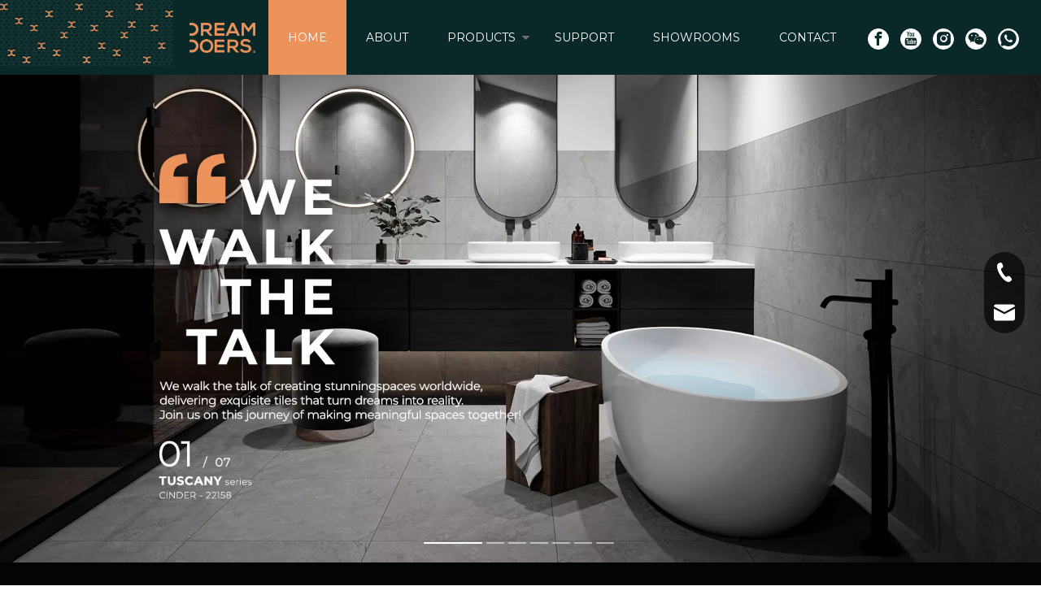

--- FILE ---
content_type: text/html;charset=utf-8
request_url: https://www.dreamdoerstile.com/
body_size: 17179
content:
<!DOCTYPE html> <html lang="en" prefix="og: http://ogp.me/ns#" style="height: auto;"> <head> <title>Porcelain Tiles, Rustic Tiles, Marble Tiles Manufacturer & Supplier - DREAMDOERS CERAMIC CO., LTD.</title> <meta name="keywords" content="Porcelain Tiles, Rustic Tiles, Marble Tiles, Floor Tiles, Wall Tiles"/> <meta name="description" content="DREAMDOERS CERAMIC CO., LTD. is China manufacturer &amp; supplier who mainly produces Porcelain Tiles, Rustic Tiles, Marble Tiles with years of experience. Hope to build business relationship with you."/> <link data-type="dns-prefetch" data-domain="jmrorwxhokkrln5q.ldycdn.com" rel="dns-prefetch" href="//jmrorwxhokkrln5q.ldycdn.com"> <link data-type="dns-prefetch" data-domain="iprorwxhokkrln5q.ldycdn.com" rel="dns-prefetch" href="//iprorwxhokkrln5q.ldycdn.com"> <link data-type="dns-prefetch" data-domain="rqrorwxhokkrln5q.ldycdn.com" rel="dns-prefetch" href="//rqrorwxhokkrln5q.ldycdn.com"> <link rel="canonical" href="https://www.dreamdoerstile.com/"/> <meta http-equiv="X-UA-Compatible" content="IE=edge"/> <meta name="renderer" content="webkit"/> <meta http-equiv="Content-Type" content="text/html; charset=utf-8"/> <meta name="viewport" content="width=device-width, initial-scale=1, user-scalable=no"/> <link rel="icon" href="//iprorwxhokkrln5q.ldycdn.com/cloud/lpBplKijlqSRokppkomqip/favicon.ico"> <link href="//iprorwxhokkrln5q.ldycdn.com/cloud/lrBplKijlqSRokjmniroiq/dreamdoers-banner.jpg" as="image" rel="preload"/> <link href="//iprorwxhokkrln5q.ldycdn.com/cloud/lkBplKijlqSRokppkqjpip/daohangbeijing2.png" as="image" rel="preload"/> <link type="text/css" rel="stylesheet" href="//iprorwxhokkrln5q.ldycdn.com/concat/bpikKB65dfRfiSjqmljkoooqnql/static/assets/widget/mobile_head/style02/style02.css,/static/assets/widget/mobile_head/css/headerStyles.css,/static/assets/widget/style/component/langBar/langBar.css,/static/assets/widget/style/component/follow/widget_setting_iconSize/iconSize24.css,/static/assets/style/bootstrap/cus.bootstrap.grid.system.css,/static/assets/style/bootstrap/cus.bootstrap.grid.system.split.css,/static/assets/widget/script/plugins/picture/animate.css,/static/assets/widget/style/component/pictureNew/widget_setting_description/picture.description.css,/static/assets/widget/style/component/pictureNew/public/public.css,/static/assets/widget/script/plugins/tooltipster/css/tooltipster.css,/static/assets/widget/style/component/follow/widget_setting_iconSize/iconSize32.css,/static/assets/widget/style/component/follow/public/public.css,/static/assets/widget/style/component/layerslider/layerslider.css,/static/assets/widget/script/plugins/layerslider/css/layerslider.css"/> <link type="text/css" rel="stylesheet" href="//rqrorwxhokkrln5q.ldycdn.com/concat/vpilKB5g46RhiSjqmljkoooqnql/static/assets/widget/style/component/buttonGroup/buttonGroup.css,/static/assets/widget/style/component/graphic/graphic.css,/static/assets/widget/style/component/onlineService/public/public.css,/static/assets/widget/style/component/onlineService/widget_setting_showStyle/float.css,/static/assets/widget/style/component/onlineService/widget_setting_showStyle/style13.css"/> <link type="text/css" rel="stylesheet" href="//jmrorwxhokkrln5q.ldycdn.com/concat/emikKBa145RfiSoqpqnonnoipll/static/assets/widget/style/component/navigation/navigation.css,/static/assets/widget/script/plugins/smartmenu/css/sm-core-css.css,/static/assets/widget/script/plugins/smartmenu/css/sm-blue/sm-blue.css,/static/assets/widget/script/plugins/smartmenu/css/sm-clean/sm-clean.css,/static/assets/widget/script/plugins/smartmenu/css/sm-mint/sm-mint.css,/static/assets/widget/script/plugins/smartmenu/css/sm-simple/sm-simple.css"/> <style>@media(min-width:990px){[data-type="rows"][data-level="rows"]{display:flex}}</style> <link href="//iprorwxhokkrln5q.ldycdn.com/theme/imjiKBjlqiRliSjlqiRlkSronkRllSqrRljSjrrlkpirniimij/style/style.css" type="text/css" rel="stylesheet" data-theme="true" data-static="false"/> <style guid='u_178de4577c9b44f4bf652c963096e864' emptyRender='true' placeholder='true' type='text/css'></style> <link href="//rqrorwxhokkrln5q.ldycdn.com/site-res/rmkkKBjlqiRlkSronkRliSoqjqjqRliSlnqmjkRljSjrrlkpirrjkrRkiSjqmlrmklrkrrSRil.css?1724932667675" rel="stylesheet" data-extStyle="true" type="text/css" data-extAttr="20240830120033"/> <style data-type="unAboveTheFoldHeight">#outerContainer_1595927842627{height:98px;overflow:hidden}#outerContainer_1596015368854{height:22px;overflow:hidden}</style> <style guid='2bac02cb-f1a9-4b22-ba4a-4862d7af674c' pm_pageStaticHack='' jumpName='head' pm_styles='head' type='text/css'>.sitewidget-navigation-20240807094850 .nav .sitewidget-main-nav{line-height:100px}.sitewidget-navigation-20240807094850 .nav .sitewidget-main-nav{padding-left:24px;padding-right:24px}.sitewidget-navigation-20240807094850 .nav .sub-nav{top:100px}.sitewidget-navigation-20240807094850 .nav .on .sitewidget-main-nav,.sitewidget-navigation-20240807094850 .nav>li .sitewidget-main-nav:hover,.sitewidget-navigation-20240807094850 .navigation-thumb,.sitewidget-navigation-20240807094850 .nav .sub-nav{background-color:#ec925b}.sitewidget-navigation-20240807094850 .nav .on .sitewidget-main-nav,.sitewidget-navigation-20240807094850 .nav>li .sitewidget-main-nav:hover{color:#fff}</style><link rel='preload' as='style' onload='this.onload=null;this.rel="stylesheet"' href='https://fonts.googleapis.com/css?family=Montserrat:400|Open+Sans:400|Oswald:400&display=swap' data-type='1' type='text/css' media='all'/> <script type="text/javascript" src="//jmrorwxhokkrln5q.ldycdn.com/static/t-7mBmBKiKjqmljkoooqnqj/assets/script/jquery-1.11.0.concat.js"></script> <script async src="//ld-analytics.ldycdn.com/lqilKBronkRlrSSRRQRiiSnpnrkr/ltm-web.js?v=1724990433000"></script><script type="text/x-delay-ids" data-type="delayIds" data-device="pc" data-xtype="0" data-delayIds='["nPKsdFMhHfWj","tAKYdGNDBJRZ","KkKiorHzwvnj","uRKsIkhCYyDE","vDUsdaBImqlE","rCUDIPrhlkut","gipVEDRQNKUO","rPUsdQDYiRfZ","yAfiyaBmdlQZ","qwUDnuhsirEt"]'></script> <script>(function(w,d,s,l,i){w[l]=w[l]||[];w[l].push({"gtm.start":(new Date).getTime(),event:"gtm.js"});var f=d.getElementsByTagName(s)[0],j=d.createElement(s),dl=l!="dataLayer"?"\x26l\x3d"+l:"";j.async=true;j.src="https://www.googletagmanager.com/gtm.js?id\x3d"+i+dl;f.parentNode.insertBefore(j,f)})(window,document,"script","dataLayer","GTM-PL7QVDF");</script> <script guid='ba907ff8-b67f-4b2c-a6a9-229847a00117' pm_pageStaticHack='true' jumpName='head' pm_scripts='head' type='text/javascript'>try{(function(window,undefined){var phoenixSite=window.phoenixSite||(window.phoenixSite={});phoenixSite.lanEdition="EN_US";var page=phoenixSite.page||(phoenixSite.page={});page.cdnUrl="//iprorwxhokkrln5q.ldycdn.com";page.siteUrl="https://www.dreamdoerstile.com";page.lanEdition=phoenixSite.lanEdition;page._menu_prefix="";page._menu_trans_flag="";page._captcha_domain_prefix="captcha.c";page._pId="nrApLmvRWcMj";phoenixSite._sViewMode="true";phoenixSite._templateSupport="true";phoenixSite._singlePublish=
"false"})(this)}catch(e){try{console&&console.log&&console.log(e)}catch(e){}};</script> <!--[if lt IE 9]><style guid='u_4bb211779ba542739e534ae54d8a8983' type='text/css'>.col-md-1,.col-md-2,.col-md-3,.col-md-4,.col-md-5,.col-md-6,.col-md-7,.col-md-8,.col-md-9,.col-md-10,.col-md-11,.col-md-12{float:left}.col-md-12{width:100%}.col-md-11{width:91.66666666666666%}.col-md-10{width:83.33333333333334%}.col-md-9{width:75%}.col-md-8{width:66.66666666666666%}.col-md-7{width:58.333333333333336%}.col-md-6{width:50%}.col-md-5{width:41.66666666666667%}.col-md-4{width:33.33333333333333%;*width:33.2%}.col-md-3{width:25%}.col-md-2{width:16.666666666666664%}.col-md-1{width:8.333333333333332%}</style> <script src="//rqrorwxhokkrln5q.ldycdn.com/static/assets/script/plugins/bootstrap/respond.src.js?_=1724932667675"></script> <link href="//jmrorwxhokkrln5q.ldycdn.com/respond-proxy.html" id="respond-proxy" rel="respond-proxy"/> <link href="/assets/respond/respond.proxy.gif" id="respond-redirect" rel="respond-redirect"/> <script src="/assets/respond/respond.proxy.js?_=1724932667675"></script><![endif]--> <meta name="google-site-verification" content="xD7CvHGZTzQle3uoggFXeAYDhh9XXR0V7L0X1UJgjVY"/> <script id='u_bab1e8730a86480c97c72c95b724b825' guid='u_bab1e8730a86480c97c72c95b724b825' pm_script='init_top' type='text/javascript'>try{(function(window,undefined){var datalazyloadDefaultOptions=window.datalazyloadDefaultOptions||(window.datalazyloadDefaultOptions={});datalazyloadDefaultOptions["version"]="2.0.1";datalazyloadDefaultOptions["isMobileViewer"]="false";datalazyloadDefaultOptions["hasCLSOptimizeAuth"]="false";datalazyloadDefaultOptions["_version"]="2.0.0";datalazyloadDefaultOptions["isPcOptViewer"]="true"})(this)}catch(e){try{console&&console.log&&console.log(e)}catch(e){}};</script> <script id='u_1d053b302fa54c30bcd4806512eafb11' guid='u_1d053b302fa54c30bcd4806512eafb11' type='text/javascript'>try{var thisUrl=location.host;var referUrl=document.referrer;if(referUrl.indexOf(thisUrl)==-1)localStorage.setItem("landedPage",document.URL)}catch(e){try{console&&console.log&&console.log(e)}catch(e){}};</script> </head> <body class=" frontend-body-canvas "> <noscript><iframe src="https://www.googletagmanager.com/ns.html?id=GTM-PL7QVDF" height="0" width="0" style="display:none;visibility:hidden"></iframe></noscript> <div id='backstage-headArea' headFlag='1' class='hideForMobile'><div class="outerContainer" data-mobileBg="true" id="outerContainer_1722995306192" data-type="outerContainer" data-level="rows"><div class="container-opened" data-type="container" data-level="rows" cnttype="backstage-container-mark"><div class="row" data-type="rows" data-level="rows" data-attr-xs="null" data-attr-sm="null"><div class="col-md-2" id="column_1723428509483" data-type="columns" data-level="columns"><div id="location_1723428509484" data-type="locations" data-level="rows"><div class="backstage-stwidgets-settingwrap " scope="0" settingId="tAKYdGNDBJRZ" id="component_tAKYdGNDBJRZ" relationCommonId="nrApLmvRWcMj" classAttr="sitewidget-pictureNew-20240812100828"> <div class="sitewidget-pictureNew sitewidget-pictureNew-20240812100828"> <div class="sitewidget-bd"> <div class="picture-resize-wrap " style="position: relative; width: 100%; text-align: left; "> <span class="picture-wrap pic-style-default " id="picture-wrap-tAKYdGNDBJRZ" style="display: inline-block;vertical-align: middle; position: relative; max-width: 100%; "> <a class="imgBox mobile-imgBox" isMobileViewMode="false" style="display: inline-block; position: relative;max-width: 100%;" aria-label="导航背景2"> <img class="lazy mb4" phoenix-lazyload="//iprorwxhokkrln5q.ldycdn.com/cloud/lkBplKijlqSRokppkqjpip/daohangbeijing2.png" src="//iprorwxhokkrln5q.ldycdn.com/static/assets/widget/images/lazyload-loading.gif?1724932667675" alt="导航背景2" title="导航背景2" style="visibility:hidden;"/> </a> </span> </div> </div> </div> </div> <script type="text/x-delay-script" data-id="tAKYdGNDBJRZ" data-jsLazyloadType="1" data-alias="pictureNew" data-jsLazyload='true' data-type="component" data-jsDepand='["//rqrorwxhokkrln5q.ldycdn.com/static/t-7mBmBKiKjqmljkoooqnqj/assets/widget/script/plugins/jquery.lazyload.js","//jmrorwxhokkrln5q.ldycdn.com/static/t-7mBmBKiKjqmljkoooqnqj/assets/widget/script/compsettings/comp.pictureNew.settings.js"]' data-jsThreshold='5' data-cssDepand='' data-cssThreshold='5'>(function(window,$,undefined){try{(function(window,$,undefined){var respSetting={},temp;var picLinkTop="";$(function(){if("0"=="10")$("#picture-wrap-tAKYdGNDBJRZ").mouseenter(function(){$(this).addClass("singleHoverValue")});if("0"=="11")$("#picture-wrap-tAKYdGNDBJRZ").mouseenter(function(){$(this).addClass("picHoverReflection")});var version=$.trim("20210301111340");if(!!!version)version=undefined;var initPicHoverEffect_tAKYdGNDBJRZ=function(obj){$(obj).find(".picture-wrap").removeClass("animated bounceInDown bounceInLeft bounceInRight bounceInUp fadeInDownBig fadeInLeftBig fadeInRightBig fadeInUpBig zoomInDown zoomInLeft zoomInRight zoomInUp");
$(obj).find(".picture-wrap").removeClass("animated bounce zoomIn pulse rotateIn swing fadeIn")};if(phoenixSite.phoenixCompSettings&&typeof phoenixSite.phoenixCompSettings.pictureNew!=="undefined"&&phoenixSite.phoenixCompSettings.pictureNew.version==version&&typeof phoenixSite.phoenixCompSettings.pictureNew.pictureLoadEffect=="function"){phoenixSite.phoenixCompSettings.pictureNew.pictureLoadEffect("tAKYdGNDBJRZ",".sitewidget-pictureNew-20240812100828","","",respSetting);return}var resourceUrl="//iprorwxhokkrln5q.ldycdn.com/static/assets/widget/script/compsettings/comp.pictureNew.settings.js?_\x3d1724932667675";
if(phoenixSite&&phoenixSite.page){var cdnUrl=phoenixSite.page.cdnUrl;resourceUrl=cdnUrl+"/static/assets/widget/script/compsettings/comp.pictureNew.settings.js?_\x3d1724932667675"}var callback=function(){phoenixSite.phoenixCompSettings.pictureNew.pictureLoadEffect("tAKYdGNDBJRZ",".sitewidget-pictureNew-20240812100828","","",respSetting)};if(phoenixSite.cachedScript)phoenixSite.cachedScript(resourceUrl,callback());else $.getScript(resourceUrl,callback())})})(window,jQuery)}catch(e){try{console&&console.log&&
console.log(e)}catch(e){}}})(window,$);</script> </div></div><div class="col-md-1" id="column_1722995251135" data-type="columns" data-level="columns"><div id="location_1722995251137" data-type="locations" data-level="rows"><div class="backstage-stwidgets-settingwrap" scope="0" settingId="rPUsdQDYiRfZ" id="component_rPUsdQDYiRfZ" relationCommonId="nrApLmvRWcMj" classAttr="sitewidget-logo-20240812101921"> <div class="sitewidget-pictureNew sitewidget-logo sitewidget-logo-20240812101921"> <div class="sitewidget-bd"> <script type="application/ld+json">{"@context":"https://schema.org","@type":"Organization","url":"//rqrorwxhokkrln5q.ldycdn.com","logo":"//iprorwxhokkrln5q.ldycdn.com/cloud/lqBplKijlqSRokinkririn/WEB-02-about-header-logo.png"}</script> <style>.sitewidget-logo-20240812101921 img{filter:blur(0);transition:filter .5s ease}</style> <div class="picture-resize-wrap " style="position: relative; width: 100%; text-align: center; "> <span class="picture-wrap pic-style-default 666 " data-ee="" id="picture-wrap-rPUsdQDYiRfZ" style="display: inline-block; position: relative;max-width: 100%;"> <a class="imgBox mobile-imgBox" style="display: inline-block; position: relative;max-width: 100%;" href="/index.html"> <img class="lazy" phoenix-lazyload="//iprorwxhokkrln5q.ldycdn.com/cloud/lqBplKijlqSRokinkririn/WEB-02-about-header-logo.png" src="//jmrorwxhokkrln5q.ldycdn.com/static/assets/widget/images/lazyload-loading.gif?1724932667675" alt="WEB 02 about header logo 01" title="WEB 02 about header logo 01" phoenixLazyload='true'/> </a> </span> </div> </div> </div> </div> <script type="text/x-delay-script" data-id="rPUsdQDYiRfZ" data-jsLazyloadType="1" data-alias="logo" data-jsLazyload='true' data-type="component" data-jsDepand='["//iprorwxhokkrln5q.ldycdn.com/static/t-7mBmBKiKjqmljkoooqnqj/assets/widget/script/plugins/jquery.lazyload.js","//rqrorwxhokkrln5q.ldycdn.com/static/t-7mBmBKiKjqmljkoooqnqj/assets/widget/script/compsettings/comp.logo.settings.js"]' data-jsThreshold='5' data-cssDepand='' data-cssThreshold='5'>(function(window,$,undefined){try{(function(window,$,undefined){var respSetting={},temp;temp={};temp["alt"]="WEB 02 about header logo 01";temp["title"]="WEB 02 about header logo 01";temp["picAlignStyle"]="0";temp["picLink"]="";temp["src"]="//iprorwxhokkrln5q.ldycdn.com/cloud/lqBplKijlqSRokinkririn/WEB-02-about-header-logo.png";temp["picHeight"]="227";temp["picWidth"]="491";temp["picDescJson"]="";respSetting["0"]=temp;$(function(){$("#picture-wrap-rPUsdQDYiRfZ").on("webkitAnimationEnd webkitTransitionEnd mozAnimationEnd MSAnimationEnd oanimationend animationend",
function(){var rmClass="animated bounce zoomIn pulse rotateIn swing fadeIn bounceInDown bounceInLeft bounceInRight bounceInUp fadeInDownBig fadeInLeftBig fadeInRightBig fadeInUpBig zoomInDown zoomInLeft zoomInRight zoomInUp";$(this).removeClass(rmClass)});var version=$.trim("20200313131553");if(!!!version)version=undefined;if(phoenixSite.phoenixCompSettings&&typeof phoenixSite.phoenixCompSettings.logo!=="undefined"&&phoenixSite.phoenixCompSettings.logo.version==version&&typeof phoenixSite.phoenixCompSettings.logo.logoLoadEffect==
"function"){phoenixSite.phoenixCompSettings.logo.logoLoadEffect("rPUsdQDYiRfZ",".sitewidget-logo-20240812101921","","",respSetting);if(!!phoenixSite.phoenixCompSettings.logo.version&&phoenixSite.phoenixCompSettings.logo.version!="1.0.0")loadAnimationCss();return}var resourceUrl="//jmrorwxhokkrln5q.ldycdn.com/static/assets/widget/script/compsettings/comp.logo.settings.js?_\x3d1724932667675";if(phoenixSite&&phoenixSite.page){var cdnUrl=phoenixSite.page.cdnUrl;resourceUrl=cdnUrl+"/static/assets/widget/script/compsettings/comp.logo.settings.js?_\x3d1724932667675"}var callback=
function(){phoenixSite.phoenixCompSettings.logo.logoLoadEffect("rPUsdQDYiRfZ",".sitewidget-logo-20240812101921","","",respSetting);if(!!phoenixSite.phoenixCompSettings.logo.version&&phoenixSite.phoenixCompSettings.logo.version!="1.0.0")loadAnimationCss()};if(phoenixSite.cachedScript)phoenixSite.cachedScript(resourceUrl,callback());else $.getScript(resourceUrl,callback())});function loadAnimationCss(){var link=document.createElement("link");link.rel="stylesheet";link.type="text/css";link.href="//iprorwxhokkrln5q.ldycdn.com/static/assets/widget/script/plugins/picture/animate.css?1724932667675";
var head=document.getElementsByTagName("head")[0];head.appendChild(link)}})(window,jQuery)}catch(e){try{console&&console.log&&console.log(e)}catch(e){}}})(window,$);</script> </div></div><div class="col-md-7" id="column_1722995332069" data-type="columns" data-level="columns"><div id="location_1722995332070" data-type="locations" data-level="rows"><div class="backstage-stwidgets-settingwrap" scope="0" settingId="yAfiyaBmdlQZ" id="component_yAfiyaBmdlQZ" relationCommonId="nrApLmvRWcMj" classAttr="sitewidget-navigation-20240807094850"> <div class="sitewidget-navigation sitewidget-navigation-20240807094850 widget-smartmenu-style1"> <div class="navigation-bar sitewidget-bd"> <div class="navigation-thumb-parent fix"> <h4 class="navigation-thumb-current"> <strong> Menu </strong> </h4> <a href="javascript:;" class="navigation-thumb flr"></a> </div> <ul class="sm sm-clean nav"> <li id="parent_0" class="" data-visible="1"> <a id="20844394" target="_self" class="sitewidget-main-nav" data-currentIndex="0" href="/">HOME</a> </li> <li id="parent_1" class="" data-visible="1"> <a id="20844404" target="_self" class="sitewidget-main-nav" data-currentIndex="" href="/aboutus.html">ABOUT</a> </li> <li id="parent_2" class="" data-visible="1"> <a id="20852174" target="_self" class="sitewidget-main-nav" data-currentIndex="" href="/products.html">PRODUCTS</a> <ul class="sub-nav"> <li class="" data-visible="1"> <a id="32084574" class="sitewidget-sub-nav" target="_self" data-currentIndex='' href="/product-stonara.html">Stonara</a> </li> <li class="" data-visible="1"> <a id="32084584" class="sitewidget-sub-nav" target="_self" data-currentIndex='' href="/product-fabrica.html">Fabrica</a> </li> <li class="" data-visible="1"> <a id="32084594" class="sitewidget-sub-nav" target="_self" data-currentIndex='' href="/product-timbera.html">Timbera</a> </li> <li class="" data-visible="1"> <a id="32084604" class="sitewidget-sub-nav" target="_self" data-currentIndex='' href="/product-artera.html">Artera</a> </li> <li class="" data-visible="1"> <a id="32084614" class="sitewidget-sub-nav" target="_self" data-currentIndex='' href="/product-techra.html">Techra</a> </li> </ul> </li> <li id="parent_3" class="" data-visible="1"> <a id="20844364" target="_self" class="sitewidget-main-nav" data-currentIndex="" href="/service-and-support.html">SUPPORT</a> </li> <li id="parent_4" class="" data-visible="1"> <a id="32084484" target="_self" class="sitewidget-main-nav" data-currentIndex="" href="/showroom.html">SHOWROOMS</a> </li> <li id="parent_5" class="" data-visible="1"> <a id="20844384" target="_self" class="sitewidget-main-nav" data-currentIndex="" href="/contactus.html">CONTACT</a> </li> </ul> </div> </div> </div> <script type="text/x-delay-script" data-id="yAfiyaBmdlQZ" data-jsLazyloadType="1" data-alias="navigation" data-jsLazyload='true' data-type="component" data-jsDepand='["//rqrorwxhokkrln5q.ldycdn.com/static/t-ylBpBKjKmxrgsj7l/assets/widget/script/plugins/jquery.SuperSlide.2.1.1.source.js","//jmrorwxhokkrln5q.ldycdn.com/static/t-lrBqBKsKlrrkrg7l/assets/widget/script/plugins/smartmenu/js/jquery.smartmenus.js","//iprorwxhokkrln5q.ldycdn.com/static/t-opBqBKpKmoikzp7i/assets/widget/script/compsettings/comp.navigation.settings.js"]' data-jsThreshold='5' data-cssDepand='' data-cssThreshold='5'>(function(window,$,undefined){try{$(function(){var slideScriptSrc="//rqrorwxhokkrln5q.ldycdn.com/static/assets/widget/script/plugins/jquery.SuperSlide.2.1.1.source.js?_\x3d1767865551648";if(phoenixSite.phoenixCompSettings&&typeof phoenixSite.phoenixCompSettings.navigation.smartmenuStyle!=="undefined"&&typeof phoenixSite.phoenixCompSettings.navigation.smartmenuStyle=="function"){phoenixSite.phoenixCompSettings.navigation.saveCompStyle(".sitewidget-navigation-20240807094850","100","setted","24","",
"fit","100","rgb(236, 146, 91)","cusColor","rgb(255, 255, 255)");phoenixSite.phoenixCompSettings.navigation.smartmenuStyle(".sitewidget-navigation-20240807094850",slideScriptSrc);return}$.getScript("//jmrorwxhokkrln5q.ldycdn.com/static/assets/widget/script/compsettings/comp.navigation.settings.js?_\x3d1767865551648",function(){phoenixSite.phoenixCompSettings.navigation.saveCompStyle(".sitewidget-navigation-20240807094850","100","setted","24","","fit","100","rgb(236, 146, 91)","cusColor","rgb(255, 255, 255)");
phoenixSite.phoenixCompSettings.navigation.smartmenuStyle(".sitewidget-navigation-20240807094850",slideScriptSrc)})})}catch(e){try{console&&console.log&&console.log(e)}catch(e){}}})(window,$);</script> </div></div><div class="col-md-2" id="column_1722995666684" data-type="columns" data-level="columns"><div id="location_1722995666685" data-type="locations" data-level="rows"><div class="backstage-stwidgets-settingwrap" id="component_vDUsdaBImqlE" data-scope="0" data-settingId="vDUsdaBImqlE" data-relationCommonId="nrApLmvRWcMj" data-classAttr="sitewidget-follow-20240807095340"> <div class="sitewidget-follow sitewidget-follow-20240807095340 "> <div class="sitewidget-bd"> <a class="follow-a facebook " target="_blank" rel='nofollow' href="http://www.facebook.com" title="Facebook" aria-label="Facebook"> <span class="svg-box noneRotate"><i class="font-icon block-icon block-iconfacebook4"></i></span> </a> <a class="follow-a youtube " target="_blank" rel='nofollow' href="https://www.youtube.com" title="Youtube" aria-label="Youtube"> <span class="svg-box noneRotate"><i class="font-icon block-icon block-iconyoutobe"></i></span> </a> <a class="follow-a instagram " target="_blank" rel='nofollow' href="https://instagram.com" title="Instagram" aria-label="Instagram"> <span class="svg-box noneRotate"><i class="font-icon block-icon block-iconshiliangtubiao"></i></span> </a> <a class="follow-a weChat " target="_blank" rel='nofollow' title="微信" aria-label="微信"> <span class="svg-box noneRotate"><i class="font-icon block-icon block-iconweixin7"></i></span> </a> <a class="follow-a whatsapp " target="_blank" rel='nofollow' href="https://www.whatsapp.com" title="whatsapp" aria-label="whatsapp"> <span class="svg-box noneRotate"><i class="font-icon block-icon block-iconwhatsapp"></i></span> </a> </div> </div> <script type="text/x-delay-script" data-id="vDUsdaBImqlE" data-jsLazyloadType="1" data-alias="follow" data-jsLazyload='true' data-type="component" data-jsDepand='["//iprorwxhokkrln5q.ldycdn.com/static/t-7mBmBKiKjqmljkoooqnqj/assets/widget/script/plugins/tooltipster/js/jquery.tooltipster.js"]' data-jsThreshold='5' data-cssDepand='' data-cssThreshold='5'>(function(window,$,undefined){try{$(function(){phoenixSite.sitewidgets.showqrcode(".sitewidget-follow-20240807095340")})}catch(e){try{console&&console.log&&console.log(e)}catch(e){}}try{(function(window,$,undefined){$(function(){if(phoenixSite.lanEdition&&phoenixSite.lanEdition!="ZH_CN"){$(".follow-a.weChat").attr("title","WeChat");$(".follow-a.weiBo").attr("title","Weibo");$(".follow-a.weChat .social-follow-vert-text").text("WeChat");$(".follow-a.weiBo .social-follow-vert-text").text("Weibo");$(".follow-a.weChat .social-follow-hori-text").text("WeChat");
$(".follow-a.weiBo .social-follow-hori-text").text("Weibo")}})})(window,jQuery)}catch(e){try{console&&console.log&&console.log(e)}catch(e){}}})(window,$);</script> </div> </div></div></div></div></div></div><div id='backstage-headArea-mobile' class='sitewidget-mobile_showFontFamily' mobileHeadId='LoAKpUfAfpgB' _mobileHeadId='LoAKpUfAfpgB' headflag='1' mobileHeadNo='02'><ul class="header-styles"> <li class="header-item"> <div class="header-style02" id="mobileHeaderStyle2"> <div class="nav-logo-box headbox headbox" style="background-color:rgb(9, 40, 39)"> <div class="logo-box mobile_sitewidget-logo-20240812101921 mobile_head_style_2" mobile_settingId="rPUsdQDYiRfZ" id="mobile_component_rPUsdQDYiRfZ" classAttr="mobile_sitewidget-logo-20240812101921"> <a class="logo-url" href="/index.html"> <img class="hide logo-pic" src="//iprorwxhokkrln5q.ldycdn.com/cloud/lqBplKijlqSRokinkririn/WEB-02-about-header-logo.png" alt="WEB 02 about header logo 01" title="WEB 02 about header logo 01"> </a> </div> <div class="nav-title1 nav-title" style="background-color:rgb(9, 40, 39)"> <a class="nav-btn"> <span class="nav-btn-open02"> <svg t="1641792511675" class="icon" viewBox="0 0 1024 1024" version="1.1" xmlns="http://www.w3.org/2000/svg" p-id="4283" width="16" height="16"><path d="M875.904 799.808c19.2 0 34.752 17.024 34.752 37.952 0 19.456-13.44 35.456-30.72 37.696l-4.032 0.256H102.08c-19.2 0-34.752-17.024-34.752-37.952 0-19.456 13.44-35.456 30.72-37.696l4.032-0.256h773.824z m0-325.056c19.2 0 34.752 16.96 34.752 37.952 0 19.392-13.44 35.456-30.72 37.632l-4.032 0.256H102.08c-19.2 0-34.752-16.96-34.752-37.888 0-19.456 13.44-35.52 30.72-37.696l4.032-0.256h773.824z m0-325.12c19.2 0 34.752 17.024 34.752 37.952 0 19.456-13.44 35.52-30.72 37.696l-4.032 0.256H102.08c-19.2 0-34.752-17.024-34.752-37.952 0-19.456 13.44-35.456 30.72-37.632l4.032-0.256h773.824z" p-id="4284" fill="#ffffff"></path></svg> </span> <span class="nav-btn-close02"> <svg t="1641792548808" class="icon" viewBox="0 0 1024 1024" version="1.1" xmlns="http://www.w3.org/2000/svg" p-id="4515" width="16" height="16"><path d="M215.552 160.192l4.48 3.84L544 487.936l323.968-324.032a39.616 39.616 0 0 1 59.84 51.584l-3.84 4.48L600.064 544l324.032 323.968a39.616 39.616 0 0 1-51.584 59.84l-4.48-3.84L544 600.064l-323.968 324.032a39.616 39.616 0 0 1-59.84-51.584l3.84-4.48L487.936 544 163.968 220.032a39.616 39.616 0 0 1 51.584-59.84z" p-id="4516" fill="#ffffff"></path></svg> </span> </a> </div> <div class="others-nav" style="display: none;background-color:rgb(9, 40, 39)"> <div class="nav-box showOn others-ele mobile_sitewidget-navigation-20240807094850 mobile_head_style_2" mobile_settingId="yAfiyaBmdlQZ" id="mobile_component_yAfiyaBmdlQZ" classAttr="mobile_sitewidget-navigation-20240807094850"> <div class="nav-list1-box"> <ul class="nav-list1 nav-list"> <li class="nav-item1 nav-item "> <a href="/" class="item-cont">HOME</a> </li> <li class="nav-item1 nav-item "> <a href="/aboutus.html" class="item-cont">ABOUT</a> </li> <li class="nav-item1 nav-item "> <div class="nav-title2 nav-title"> <a href="/products.html" class="nav-words">PRODUCTS</a> <a href="javascript:;" class="item-btn"><svg t="1642987465706" class="icon" viewBox="0 0 1024 1024" version="1.1" xmlns="http://www.w3.org/2000/svg" p-id="4799" width="10" height="10"><path d="M803.072 294.72a38.4 38.4 0 0 1 61.888 44.992l-4.032 5.568-320 365.696a38.4 38.4 0 0 1-52.928 4.736l-4.928-4.736-320-365.696a38.4 38.4 0 0 1 52.8-55.36l5.056 4.8L512 627.392l291.072-332.672z" p-id="4800"></path></svg></a> </div> <ul class="nav-list2 nav-list "> <li class="nav-item2 nav-item "> <a href="/product-stonara.html" class="item-cont">Stonara</a> </li> <li class="nav-item2 nav-item "> <a href="/product-fabrica.html" class="item-cont">Fabrica</a> </li> <li class="nav-item2 nav-item "> <a href="/product-timbera.html" class="item-cont">Timbera</a> </li> <li class="nav-item2 nav-item "> <a href="/product-artera.html" class="item-cont">Artera</a> </li> <li class="nav-item2 nav-item "> <a href="/product-techra.html" class="item-cont">Techra</a> </li> </ul> </li> <li class="nav-item1 nav-item "> <a href="/service-and-support.html" class="item-cont">SUPPORT</a> </li> <li class="nav-item1 nav-item "> <a href="/showroom.html" class="item-cont">SHOWROOMS</a> </li> <li class="nav-item1 nav-item "> <a href="/contactus.html" class="item-cont">CONTACT</a> </li> </ul> </div> </div> </div> </div> </div> </li> </ul> <style data-type="backstage-headArea-mobile">div#backstage-headArea-mobile #mobileHeaderStyle2.header-style02 svg path{fill:}#backstage-headArea-mobile #mobileHeaderStyle2.header-style02 .nav-item a,#backstage-headArea-mobile #mobileHeaderStyle2.header-style02 .text-box,#backstage-headArea-mobile #mobileHeaderStyle2.header-style02 .lang-show-word-text,#backstage-headArea-mobile #mobileHeaderStyle2.header-style02 .lang-show-word,#backstage-headArea-mobile #mobileHeaderStyle2.header-style02 .lang-mobile-item a,#backstage-headArea-mobile #mobileHeaderStyle2.header-style02 .shop-all-content a,#backstage-headArea-mobile #mobileHeaderStyle2.header-style02 .shop-all-content span{color:}#backstage-headArea-mobile #mobileHeaderStyle2.header-style02 .shop-all-content-bg{background-color:#092827}#backstage-headArea-mobile #mobileHeaderStyle2.header-style02 .head-arrow-warp:after{display:none}</style></div><div id="backstage-bodyArea"><div class="outerContainer" data-mobileBg="true" id="outerContainer_1724926107191" data-type="outerContainer" data-level="rows"><div class="container-opened" data-type="container" data-level="rows" cnttype="backstage-container-mark"><div class="row" data-type="rows" data-level="rows" data-attr-xs="null" data-attr-sm="null"><div class="col-md-12" id="column_1724926036412" data-type="columns" data-level="columns"><div id="location_1724926036414" data-type="locations" data-level="rows"><style>.sitewidget-layersliderNew-20240829180826 .ls-v7 .ls-bottom-nav-wrapper{top:-30px}.sitewidget-layersliderNew-20240829180826 .ls-v7 .ls-bottom-slidebuttons{bottom:10px}.sitewidget-layersliderNew-20240829180826 .ls-v7 .ls-bottom-slidebuttons a{background:rgba(255,255,255,0.50);width:22px;height:22px;border:0;background-image:none;border-radius:50%;display:inline-block;margin-right:5px}.sitewidget-layersliderNew-20240829180826 .ls-v7 .ls-bottom-slidebuttons a.ls-nav-active{background:#fff;border-radius:11px;width:72px}.sitewidget-layersliderNew-20240829180826 .ls-v7 .ls-nav-prev,.sitewidget-layersliderNew-20240829180826 .ls-v7 .ls-nav-next{background:no-repeat;background-image:url(//rqrorwxhokkrln5q.ldycdn.com/static/assets/images/style7prev_next.png?1724932667675);background-size:100% 100%;opacity:.5;width:40px;height:80px;margin-top:-40px;opacity:.5;z-index:7;top:50%;position:absolute}.sitewidget-layersliderNew-20240829180826 .ls-v7 .ls-nav-next{transform:rotate(180deg);right:40px}.sitewidget-layersliderNew-20240829180826 .ls-v7 .ls-nav-prev{left:40px}.container-opened .sitewidget-layersliderNew-20240829180826 .ls-v7 .ls-nav-next{right:80px}.container-opened .sitewidget-layersliderNew-20240829180826 .ls-v7 .ls-nav-prev{left:80px}.sitewidget-layersliderNew-20240829180826 .ls-v7 .ls-nav-prev:hover{background-image:url(//jmrorwxhokkrln5q.ldycdn.com/static/assets/images/style7prev_next.png?1724932667675);opacity:1}.sitewidget-layersliderNew-20240829180826 .ls-v7 .ls-nav-next:hover{background-image:url(//iprorwxhokkrln5q.ldycdn.com/static/assets/images/style7prev_next.png?1724932667675);opacity:1}</style> <div class="backstage-stwidgets-settingwrap" id="component_KkKiorHzwvnj" data-scope="0" data-settingId="KkKiorHzwvnj" data-relationCommonId="nrApLmvRWcMj" data-classAttr="sitewidget-layersliderNew-20240829180826"> <div class="sitewidget-layerslider sitewidget-layersliderNew-20240829180826"> <style>.placeholder-container{width:100%}.placeholder-container img{width:100%}.sitewidget-layersliderNew-20240829180826 img{filter:blur(0);transition:filter .5s ease}</style> <div class="sitewidget-bd "> <div id="slider-wrapper"> <div class="styleBox "> <style data-id="advance-style-phone">.sitewidget-layersliderNew-20240829180826 .ls-bg{max-width:100% !important}.sitewidget-layersliderNew-20240829180826{width:100% !important}.sitewidget-layersliderNew-20240829180826 .ls-bg{position:initial}.sitewidget-layersliderNew-20240829180826 .ls-slide{position:static;display:block;flex-shrink:0}.sitewidget-layersliderNew-20240829180826 .terminal-wrapper{display:flex;height:auto !important}</style> <img src="//iprorwxhokkrln5q.ldycdn.com/cloud/lqBplKijlqSRokjmnipniq/dreamdoers-banner-400-400.jpg" alt="" style="max-width: 100%;width: 100%" class="advance-photo-place 3"> <div class="slider-inner-wrapper terminal-wrapper sitewidget-layersliderNew-20240829180826_layerslider" id="sitewidget-layersliderNew-20240829180826_layerslider" style="width: 1920px; height: 900px;"> <div style="display: none;" class="ls-slide" data-ls="slidedelay: 6000; transition2d: 5; "> <img data-src="//iprorwxhokkrln5q.ldycdn.com/cloud/lqBplKijlqSRokjmnipniq/dreamdoers-banner.jpg" class="ls-bg" alt="dreamdoers-banner" title="dreamdoers-banner"/> <a href="/tuscany-stone-matt-porcelain-tiles.html" class="ls-link"></a> </div> <div style="display: none;" class="ls-slide" data-ls="slidedelay: 6000; transition2d: 5; "> <img data-src="//iprorwxhokkrln5q.ldycdn.com/cloud/lrBplKijlqSRokjmniroiq/dreamdoers-banner.jpg" class="ls-bg" alt="dreamdoers-banner-2" title="dreamdoers-banner-2"/> <a href="/tuscany-stone-matt-porcelain-tiles.html" class="ls-link"></a> </div> <div style="display: none;" class="ls-slide" data-ls="slidedelay: 6000; transition2d: 5; "> <img data-src="//iprorwxhokkrln5q.ldycdn.com/cloud/lqBplKijlqSRokjmniqoiq/dreamdoers-banner.jpg" class="ls-bg" alt="dreamdoers-banner-3" title="dreamdoers-banner-3"/> <a href="/provence-matt-porcelain-tiles.html" class="ls-link"></a> </div> <div style="display: none;" class="ls-slide" data-ls="slidedelay: 6000; transition2d: 5; "> <img data-src="//iprorwxhokkrln5q.ldycdn.com/cloud/lpBplKijlqSRokjmnipoiq/dreamdoers-banner.jpg" class="ls-bg" alt="dreamdoers-banner-4" title="dreamdoers-banner-4"/> <a href="/provence-matt-porcelain-tiles.html" class="ls-link"></a> </div> <div style="display: none;" class="ls-slide" data-ls="slidedelay: 6000; transition2d: 5; "> <img data-src="//iprorwxhokkrln5q.ldycdn.com/cloud/lmBplKijlqSRokjmnimoiq/dreamdoers-banner.jpg" class="ls-bg" alt="dreamdoers-banner-5" title="dreamdoers-banner-5"/> <a href="/vein-travertine-porcelain-tiles.html" class="ls-link"></a> </div> <div style="display: none;" class="ls-slide" data-ls="slidedelay: 6000; transition2d: 5; "> <img data-src="//iprorwxhokkrln5q.ldycdn.com/cloud/ljBplKijlqSRokjmniiqiq/dreamdoers-banner.jpg" class="ls-bg" alt="dreamdoers-banner-6" title="dreamdoers-banner-6"/> <a href="/calacata-gold-polish-stone-tiles.html" class="ls-link"></a> </div> <div style="display: none;" class="ls-slide" data-ls="slidedelay: 6000; transition2d: 5; "> <img data-src="//iprorwxhokkrln5q.ldycdn.com/cloud/lkBplKijlqSRokjmnijqiq/dreamdoers-banner.jpg" class="ls-bg" alt="dreamdoers-banner-7" title="dreamdoers-banner-7"/> <a href="/tundra-design-polish-glazed-tiles.html" class="ls-link"></a> </div> </div> </div> </div> </div> </div> </div> <script type="text/x-delay-script" data-id="KkKiorHzwvnj" data-jsLazyloadType="1" data-alias="layersliderNew" data-jsLazyload='true' data-type="component" data-jsDepand='["//rqrorwxhokkrln5q.ldycdn.com/static/t-7mBmBKiKjqmljkoooqnqj/assets/widget/script/plugins/layerslider/js/layerslider.transitions.js","//jmrorwxhokkrln5q.ldycdn.com/static/t-7mBmBKiKjqmljkoooqnqj/assets/widget/script/plugins/layerslider/js/layerslider.kreaturamedia.jquery.js","//iprorwxhokkrln5q.ldycdn.com/static/t-7mBmBKiKjqmljkoooqnqj/assets/widget/script/plugins/layerslider/js/greensock.js"]' data-jsThreshold='5' data-cssDepand='' data-cssThreshold='5'>(function(window,$,undefined){try{$(function(){var setTimeoutDelay=1E4;var datalazyloadDefaultOptions=window.datalazyloadDefaultOptions;var isMobileViewer=typeof datalazyloadDefaultOptions!="undefined"&&(datalazyloadDefaultOptions["isMobileViewer"]==="true"||datalazyloadDefaultOptions["isPcOptViewer"]==="true");$(".sitewidget-layersliderNew-20240829180826_layerslider").each(function(){var layersliderEl=$(this);if(!!!layersliderEl.layerSlider){layersliderEl.find("div.ls-slide:not(':first')").hide();
return}layersliderEl.layerSlider({skinsPath:getSkinsPath(),skin:"v7",showCircleTimer:false,navStartStop:false,lazyLoad:true,autoStart:false,animateFirstSlide:true,cbInit:function(element){}});if(isMobileViewer){$(".advance-photo-place").remove();$('style[data-id\x3d"advance-style-phone"]').remove();setTimeout(function(){layersliderEl.layerSlider("start")},setTimeoutDelay)}});$(".sitewidget-layersliderNew-20240829180826_layerslider_pad").each(function(){var layersliderEl_pad=$(this);if(!!!layersliderEl_pad.layerSlider){layersliderEl_pad.find("div.ls-slide:not(':first')").hide();
return}layersliderEl_pad.layerSlider({skinsPath:getSkinsPath(),skin:"v7",showCircleTimer:false,navStartStop:false,lazyLoad:true,autoStart:false,animateFirstSlide:true,cbInit:function(element){}});if(isMobileViewer){$(".advance-photo-place").remove();$('style[data-id\x3d"advance-style-phone"]').remove();setTimeout(function(){layersliderEl_pad.layerSlider("start")},setTimeoutDelay)}});$(".sitewidget-layersliderNew-20240829180826_layerslider_phone").each(function(){var layersliderEl_phone=$(this);if(!!!layersliderEl_phone.layerSlider){layersliderEl_phone.find("div.ls-slide:not(':first')").hide();
return}layersliderEl_phone.layerSlider({skinsPath:getSkinsPath(),skin:"v7",showCircleTimer:false,navStartStop:false,lazyLoad:true,autoStart:false,animateFirstSlide:true,cbInit:function(element){}});if(isMobileViewer){$(".advance-photo-place").remove();$('style[data-id\x3d"advance-style-phone"]').remove();setTimeout(function(){layersliderEl_phone.layerSlider("start")},setTimeoutDelay)}});function getSkinsPath(){if(phoenixSite&&typeof phoenixSite.phoenixCompSettings_layersliderNew_skinsPath!="undefined")return phoenixSite.phoenixCompSettings_layersliderNew_skinsPath;
var skinsPath="//rqrorwxhokkrln5q.ldycdn.com/static/assets/widget/script/plugins/layerslider/skins/";phoenixSite.phoenixCompSettings_layersliderNew_skinsPath=skinsPath;return skinsPath}})}catch(e){try{console&&console.log&&console.log(e)}catch(e){}}try{$(function(){})}catch(e){try{console&&console.log&&console.log(e)}catch(e){}}})(window,$);</script> </div></div></div></div></div></div><div id='backstage-footArea' footFlag='1'><div class="outerContainer" data-mobileBg="true" id="outerContainer_1595927842627" data-type="outerContainer" data-level="rows"><div class="container" data-type="container" data-level="rows" cnttype="backstage-container-mark" data-module-radio="1" data-module-width="1200" data-module-set="true"><style id="outerContainer_1595927842627_moduleStyle">@media(min-width:1200px){#outerContainer_1595927842627 div[data-type="container"]{max-width:1200px}}}</style><div class="row" data-type="rows" data-level="rows" data-attr-xs="null" data-attr-sm="null"><div class="col-md-3" id="column_1723009440162" data-type="columns" data-level="columns"><div id="location_1723009440164" data-type="locations" data-level="rows"><div class="backstage-stwidgets-settingwrap" id="component_nPKsdFMhHfWj" data-scope="0" data-settingId="nPKsdFMhHfWj" data-relationCommonId="nrApLmvRWcMj" data-classAttr="sitewidget-follow-20240807134314"> <div class="sitewidget-follow sitewidget-follow-20240807134314 "> <div class="sitewidget-bd"> <a class="follow-a facebook " target="_blank" rel='nofollow' href="http://www.facebook.com" title="Facebook" aria-label="Facebook"> <span class="svg-box noneRotate"><i class="font-icon block-icon block-iconfacebook4"></i></span> </a> <a class="follow-a youtube " target="_blank" rel='nofollow' href="https://www.youtube.com" title="Youtube" aria-label="Youtube"> <span class="svg-box noneRotate"><i class="font-icon block-icon block-iconyoutobe"></i></span> </a> <a class="follow-a instagram " target="_blank" rel='nofollow' href="https://instagram.com" title="Instagram" aria-label="Instagram"> <span class="svg-box noneRotate"><i class="font-icon block-icon block-iconshiliangtubiao"></i></span> </a> <a class="follow-a weChat " target="_blank" rel='nofollow' title="微信" aria-label="微信"> <span class="svg-box noneRotate"><i class="font-icon block-icon block-iconweixin7"></i></span> </a> <a class="follow-a whatsapp " target="_blank" rel='nofollow' href="https://www.whatsapp.com" title="whatsapp" aria-label="whatsapp"> <span class="svg-box noneRotate"><i class="font-icon block-icon block-iconwhatsapp"></i></span> </a> </div> </div> <script type="text/x-delay-script" data-id="nPKsdFMhHfWj" data-jsLazyloadType="1" data-alias="follow" data-jsLazyload='true' data-type="component" data-jsDepand='["//jmrorwxhokkrln5q.ldycdn.com/static/t-7mBmBKiKjqmljkoooqnqj/assets/widget/script/plugins/tooltipster/js/jquery.tooltipster.js"]' data-jsThreshold='5' data-cssDepand='' data-cssThreshold='5'>(function(window,$,undefined){try{$(function(){phoenixSite.sitewidgets.showqrcode(".sitewidget-follow-20240807134314")})}catch(e){try{console&&console.log&&console.log(e)}catch(e){}}try{(function(window,$,undefined){$(function(){if(phoenixSite.lanEdition&&phoenixSite.lanEdition!="ZH_CN"){$(".follow-a.weChat").attr("title","WeChat");$(".follow-a.weiBo").attr("title","Weibo");$(".follow-a.weChat .social-follow-vert-text").text("WeChat");$(".follow-a.weiBo .social-follow-vert-text").text("Weibo");$(".follow-a.weChat .social-follow-hori-text").text("WeChat");
$(".follow-a.weiBo .social-follow-hori-text").text("Weibo")}})})(window,jQuery)}catch(e){try{console&&console.log&&console.log(e)}catch(e){}}})(window,$);</script> </div> </div></div><div class="col-md-8" id="column_1595927012851" data-type="columns" data-level="columns"><div id="location_1595927012854" data-type="locations" data-level="rows"><div class="backstage-stwidgets-settingwrap" id="component_uRKsIkhCYyDE" data-scope="0" data-settingId="uRKsIkhCYyDE" data-relationCommonId="nrApLmvRWcMj" data-classAttr="sitewidget-buttonGroup-20240807115837"> <style type="text/css">.sitewidget-buttonGroup-20240807115837{position:relative;z-index:3}.sitewidget-buttonGroup-20240807115837 .btnGroup-list{text-align:left}.sitewidget-buttonGroup-20240807115837 .btnGroup-style-default li.btnGroup-item{margin-right:0}.sitewidget-buttonGroup-20240807115837 .btnGroup-item{margin-top:0;margin-bottom:0;margin-right:0}.sitewidget-buttonGroup-20240807115837 .btnGroup-item.last{margin-right:0}.sitewidget-buttonGroup-20240807115837 .btnGroup-item.rowLast{margin-right:0}.sitewidget-buttonGroup-20240807115837 .btnGroup-link{height:40px;padding-left:20px;padding-right:20px;background-color:#050404;color:#fff;border-color:;border-style:solid;border-width:0;border-radius:0;display:table-cell;vertical-align:middle;text-align:center}.sitewidget-buttonGroup-20240807115837 .btnGroup-item .btnGroup-link.btnGroup-link-default{height:40px;padding-left:20px;padding-right:20px;color:#fff;border-style:solid;border-width:0;border-radius:0;display:inline-block;text-decoration:none;transition-duration:.3s;transition-property:background-color,color,border-color,border-style,border-radius;background-color:#0c6fb3;display:table-cell;vertical-align:middle;text-align:center}.sitewidget-buttonGroup-20240807115837 .btnGroup-item .btnGroup-link.btnGroup-link-default:hover,.sitewidget-buttonGroup-20240807115837 .btnGroup-item .btnGroup-link.btnGroup-link-default.on{color:#fff;border-style:solid;border-width:0;border-radius:0;background-color:#3897d9}.sitewidget-buttonGroup-20240807115837 .btnGroup-item .btnGroup-link:hover,.sitewidget-buttonGroup-20240807115837 .btnGroup-item .btnGroup-link.on{background-color:#050404;color:#fff;border-color:;border-style:solid;border-width:0;border-radius:0}</style> <div class="sitewidget-buttonGroup sitewidget-buttonGroup-20240807115837"> <div class="sitewidget-bd"> <ul class="btnGroup-list btnGroup-style-default"> <li class="btnGroup-item btnGroup-item-0 first" style='display: inline-block;'> <a class="btnGroup-link " title="HOME" target="" href="/">HOME</a> </li><li class="btnGroup-item btnGroup-item-1" style='display: inline-block;'> <a class="btnGroup-link " title="ABOUT" target="" href="/aboutus.html">ABOUT</a> </li><li class="btnGroup-item btnGroup-item-2" style='display: inline-block;'> <a class="btnGroup-link " title="PRODUCTS" target="" href="/products.html">PRODUCTS</a> </li><li class="btnGroup-item btnGroup-item-3" style='display: inline-block;'> <a class="btnGroup-link " title="SUPPORT" target="" href="/service-and-support.html">SUPPORT</a> </li><li class="btnGroup-item btnGroup-item-4" style='display: inline-block;'> <a class="btnGroup-link " title="SHOWROOMS" target="" href="/showroom.html">SHOWROOMS</a> </li><li class="btnGroup-item btnGroup-item-5 last" style='display: inline-block;'> <a class="btnGroup-link " title="CONTACT" target="" href="/contactus.html">CONTACT</a> </li> </ul> </div> </div> <span class="t-radius"></span> <span class="b-radius"></span> </div> <script type="text/x-delay-script" data-id="uRKsIkhCYyDE" data-jsLazyloadType="1" data-alias="buttonGroup" data-jsLazyload='true' data-type="component" data-jsDepand='' data-jsThreshold='5' data-cssDepand='' data-cssThreshold='5'>(function(window,$,undefined){try{$(function(){var myStyle=".sitewidget-buttonGroup-20240807115837 .btnGroup-list {text-align: left;}"+".sitewidget-buttonGroup-20240807115837 .btnGroup-item {"+"margin-top: 0px;"+"margin-bottom: 0px;"+"margin-right: 0px; }"+".sitewidget-buttonGroup-20240807115837 .btnGroup-item.last{ margin-right: 0; }"+".sitewidget-buttonGroup-20240807115837 .btnGroup-item.rowLast{ margin-right: 0; }"+".sitewidget-buttonGroup-20240807115837 .btnGroup-item .btnGroup-link {"+"padding-left: 20px;padding-right: 20px;"+
"background-color: rgb(5, 4, 4);"+"color: rgb(255, 255, 255);"+"border-color: ;"+"border-style: solid;"+"border-width: 0px;"+"border-radius: 0px;"+"}"+".sitewidget-buttonGroup-20240807115837 .btnGroup-item .btnGroup-link:hover,.sitewidget-buttonGroup-20240807115837 .btnGroup-item .btnGroup-link.on {"+"background-color: rgb(5, 4, 4);"+"color: rgb(255, 255, 255);"+"border-color: ;"+"border-style: solid;"+"border-width: 0px;"+"border-radius: 0px;"+"}";if(document.getElementsByTagName("style").length==
0){var styleDom=document.createElement("style");document.getElementsByTagName("body")[0].appendChild(styleDom)}var styleTag=document.getElementsByTagName("style")[0];if(styleTag.styleSheet)var styleOricode=styleTag.styleSheet.cssText;else var styleOricode=styleTag.innerHTML;var newCode=styleOricode+myStyle;styleTag.type="text/css";if(styleTag.styleSheet)styleTag.styleSheet.cssText=newCode;else styleTag.innerHTML=newCode})}catch(e){try{console&&console.log&&console.log(e)}catch(e){}}try{$(function(){phoenixSite.sitewidgets.addMarkWithUrl(".sitewidget-buttonGroup-20240807115837 .btnGroup-item .btnGroup-link");
setTimeout(function(){checkRow();checkRow()},600);function checkRow(){var topPosArr=[];$(".sitewidget-buttonGroup-20240807115837 .btnGroup-link").each(function(index){topPosArr[index]=$(this).offset().top});for(var i=0;i<topPosArr.length;i++)if(topPosArr[i+1]-topPosArr[i]>10)$(".sitewidget-buttonGroup-20240807115837 .btnGroup-item-"+i).addClass("rowLast");else $(".sitewidget-buttonGroup-20240807115837 .btnGroup-item-"+i).removeClass("rowLast")}$(window).resize(function(){checkRow()})})}catch(e){try{console&&
console.log&&console.log(e)}catch(e){}}try{$(function(){$(".sitewidget-buttonGroup-20240807115837 .btnGroup-item").click(function(){$(".sitewidget-buttonGroup-20240807115837 .btnGroup-item .btnGroup-link").removeClass("on");$(this).find(".btnGroup-link").addClass("on")})})}catch(e){try{console&&console.log&&console.log(e)}catch(e){}}})(window,$);</script><div class="backstage-stwidgets-settingwrap " id="component_qwUDnuhsirEt" data-scope="0" data-settingId="qwUDnuhsirEt" data-relationCommonId="nrApLmvRWcMj" data-classAttr="sitewidget-text-20240807135806"> <div class="sitewidget-text sitewidget-text-20240807135806 sitewidget-olul-liststyle"> <div class=" sitewidget-bd "> <span style="font-size:12px;"><span style="color:#ffffff;"><span style="font-family:Montserrat;">Copyright©2024 DREAMDOERS CERAMIC CO,LTD.Powered by <a href="http://Growthofficer.cn">Growthofficer.cn</a> designed by leafindex designlab</span></span></span><br/> <link href="https://fonts.googleapis.com/css?family=Montserrat" rel="stylesheet" type="text/css"/> </div> </div> <script type="text/x-delay-script" data-id="qwUDnuhsirEt" data-jsLazyloadType="1" data-alias="text" data-jsLazyload='true' data-type="component" data-jsDepand='["//iprorwxhokkrln5q.ldycdn.com/static/t-7mBmBKiKjqmljkoooqnqj/assets/widget/script/compsettings/comp.text.settings.js"]' data-jsThreshold='5' data-cssDepand='' data-cssThreshold='5'>(function(window,$,undefined){})(window,$);</script><script id='u_3870397e12a64fbebd93d5e88ad36f7e' guid='u_3870397e12a64fbebd93d5e88ad36f7e' type='text/javascript'>try{$(function(){$(".sitewidget-text-20240807135806 .sitewidget-bd a").each(function(){if($(this).attr("href"))if($(this).attr("href").indexOf("#")!=-1){console.log("anchor-link",$(this));$(this).attr("anchor-link","true")}})})}catch(e){try{console&&console.log&&console.log(e)}catch(e){}};</script> </div> </div></div><div class="col-md-1" id="column_1596014758134" data-type="columns" data-level="columns"><div id="location_1596014758135" data-type="locations" data-level="rows"><div class="backstage-stwidgets-settingwrap " scope="0" settingId="rCUDIPrhlkut" id="component_rCUDIPrhlkut" relationCommonId="nrApLmvRWcMj" classAttr="sitewidget-pictureNew-20240807133848"> <div class="sitewidget-pictureNew sitewidget-pictureNew-20240807133848"> <div class="sitewidget-bd"> <div class="picture-resize-wrap " style="position: relative; width: 100%; text-align: left; "> <span class="picture-wrap pic-style-default " id="picture-wrap-rCUDIPrhlkut" style="display: inline-block;vertical-align: middle; position: relative; max-width: 100%; "> <a class="imgBox mobile-imgBox" isMobileViewMode="false" style="display: inline-block; position: relative;max-width: 100%;" href="/index.html" aria-label="WEB 02 about header logo 01"> <img class="lazy mb4" phoenix-lazyload="//iprorwxhokkrln5q.ldycdn.com/cloud/lqBplKijlqSRokinkririn/WEB-02-about-header-logo.png" src="//rqrorwxhokkrln5q.ldycdn.com/static/assets/widget/images/lazyload-loading.gif?1724932667675" alt="WEB 02 about header logo 01" title="WEB 02 about header logo 01" style="visibility:hidden;"/> </a> </span> </div> </div> </div> </div> <script type="text/x-delay-script" data-id="rCUDIPrhlkut" data-jsLazyloadType="1" data-alias="pictureNew" data-jsLazyload='true' data-type="component" data-jsDepand='["//jmrorwxhokkrln5q.ldycdn.com/static/t-7mBmBKiKjqmljkoooqnqj/assets/widget/script/plugins/jquery.lazyload.js","//iprorwxhokkrln5q.ldycdn.com/static/t-7mBmBKiKjqmljkoooqnqj/assets/widget/script/compsettings/comp.pictureNew.settings.js"]' data-jsThreshold='5' data-cssDepand='' data-cssThreshold='5'>(function(window,$,undefined){try{(function(window,$,undefined){var respSetting={},temp;var picLinkTop="eyJzdW1UeXBlIjoiMCIsImxpbmtUeXBlIjoiMCIsInNlbGVjdGVkUGFnZUlkIjoibnJBcExtdlJXY01qIiwiaXNPcGVuTmV3IjpmYWxzZSwibmVlZE5vRm9sbG93IjpmYWxzZSwibGlua1Nob3dUZXh0Ijoi56uZ5YaF6aG16Z2iIC0gSG9tZSJ9";$(function(){if("0"=="10")$("#picture-wrap-rCUDIPrhlkut").mouseenter(function(){$(this).addClass("singleHoverValue")});if("0"=="11")$("#picture-wrap-rCUDIPrhlkut").mouseenter(function(){$(this).addClass("picHoverReflection")});
var version=$.trim("20210301111340");if(!!!version)version=undefined;var initPicHoverEffect_rCUDIPrhlkut=function(obj){$(obj).find(".picture-wrap").removeClass("animated bounceInDown bounceInLeft bounceInRight bounceInUp fadeInDownBig fadeInLeftBig fadeInRightBig fadeInUpBig zoomInDown zoomInLeft zoomInRight zoomInUp");$(obj).find(".picture-wrap").removeClass("animated bounce zoomIn pulse rotateIn swing fadeIn")};if(phoenixSite.phoenixCompSettings&&typeof phoenixSite.phoenixCompSettings.pictureNew!==
"undefined"&&phoenixSite.phoenixCompSettings.pictureNew.version==version&&typeof phoenixSite.phoenixCompSettings.pictureNew.pictureLoadEffect=="function"){phoenixSite.phoenixCompSettings.pictureNew.pictureLoadEffect("rCUDIPrhlkut",".sitewidget-pictureNew-20240807133848","","",respSetting);return}var resourceUrl="//rqrorwxhokkrln5q.ldycdn.com/static/assets/widget/script/compsettings/comp.pictureNew.settings.js?_\x3d1724932667675";if(phoenixSite&&phoenixSite.page){var cdnUrl=phoenixSite.page.cdnUrl;
resourceUrl=cdnUrl+"/static/assets/widget/script/compsettings/comp.pictureNew.settings.js?_\x3d1724932667675"}var callback=function(){phoenixSite.phoenixCompSettings.pictureNew.pictureLoadEffect("rCUDIPrhlkut",".sitewidget-pictureNew-20240807133848","","",respSetting)};if(phoenixSite.cachedScript)phoenixSite.cachedScript(resourceUrl,callback());else $.getScript(resourceUrl,callback())})})(window,jQuery)}catch(e){try{console&&console.log&&console.log(e)}catch(e){}}})(window,$);</script> </div></div></div></div></div><div class="outerContainer" data-mobileBg="true" id="outerContainer_1596015368854" data-type="outerContainer" data-level="rows"><div class="container" data-type="container" data-level="rows" cnttype="backstage-container-mark"><div class="row" data-type="rows" data-level="rows" data-attr-xs="null" data-attr-sm="null"><div class="col-md-12" id="column_1596015342502" data-type="columns" data-level="columns"><div id="location_1596015342505" data-type="locations" data-level="rows"><div class="backstage-stwidgets-settingwrap float" scope="0" id="component_gipVEDRQNKUO" data-settingId="gipVEDRQNKUO" data-relationCommonId="nrApLmvRWcMj" data-classAttr="sitewidget-onlineService-20200731100356"> <div class="sitewidget-onlineService sitewidgetOnlineServiceStyle13 sitewidgetOnlineServiceStyle12 sitewidget-onlineService-20200731100356 onlineservice-fixed-left13 onlineservice-fixed-style onlineservice-fixed-styleRight13 "> <div class="sitewidget-bd"> <ul class="onlineservice-fixed-blocks-list "> <li class="onlineservice-fixed-blocks-items"> <a class="onlineService_t_icon onlineService_t bglist" rel="nofollow" href="tel:+86 13606422815"> <div class="bgicon "> <div class="ico_f ico_all "> <i class="font-icon block-icon block-icondianhua" aria-hidden="true"></i> </div> </div> </a> <ul class="onlineservice-fixed-blocks-tips "> <li><a class="onlineService_t for_tel" rel="nofollow" href="tel:+86 13606422815">+86 13606422815</a></li> </ul> <i class="fa fa-caret-right triangleMb"></i> </li> <li class="onlineservice-fixed-blocks-items"> <a class="onlineService_e bglist" rel="nofollow" href="mailto:cindy@dreamdoerstile.com"> <div class="bgicon "> <div class="ico_f ico_all"> <i class="font-icon block-icon block-iconyouxiang" aria-hidden="true"></i> </div> </div> </a> <ul class="onlineservice-fixed-blocks-tips "> <li><a class="for_email" rel="nofollow" href="mailto:cindy@dreamdoerstile.com">cindy@dreamdoerstile.com</a></li> </ul> <i class="fa fa-caret-right triangleMb"></i> </li> <li class="onlineservice-fixed-blocks-items onlineservice-fixed-goTop"> <a class="onlineService_sms bglist onlineService_e" rel="nofollow" href="javascript:;"> <div class="bgicon"> <div class="ico_f ico_all" style="background: transparent !important;"> <i class="font-icon block-icon block-iconfanhuidingbu" aria-hidden="true"></i> </div> </div> </a> </li> </ul> </div> </div> </div> <script type="text/x-delay-script" data-id="gipVEDRQNKUO" data-jsLazyloadType="1" data-alias="onlineService" data-jsLazyload='true' data-type="component" data-jsDepand='["//jmrorwxhokkrln5q.ldycdn.com/static/t-7mBmBKiKjqmljkoooqnqj/assets/widget/script/compsettings/comp.onlineService.settings.js"]' data-jsThreshold='5' data-cssDepand='' data-cssThreshold='5'>(function(window,$,undefined){try{$(function(){var items=$(".sitewidget-onlineService-20200731100356.onlineservice-fixed-left .onlineservice-fixed-blocks-items");if(items.length>0)for(var i=0;i<items.length;i++)if(i>=Math.floor(items.length/2))items.eq(i).find(".onlineservice-fixed-blocks-tips").addClass("floatRight");$(window).scroll(function(){if($(this).scrollTop()>300)$(".onlineservice-fixed-goTop").show();else $(".onlineservice-fixed-goTop").hide()});$(".onlineservice-fixed-goTop").unbind("click").bind("click",
function(){$("html,body").animate({scrollTop:0},300)});$(".sitewidget-onlineService-20200731100356.onlineservice-fixed-left13 .onlineservice-fixed-blocks-items").click(function(){if($(window).width()<768){$(this).siblings().removeClass("listHover");$(this).siblings().find(".onlineservice-fixed-blocks-tips[data-ht]").css("height",0);if($(this).hasClass("listHover")){$(this).removeClass("listHover");$(this).find(".onlineservice-fixed-blocks-tips").hide();$(this).find(".onlineservice-fixed-blocks-tips").css("height",
0)}else{$(this).addClass("listHover");$(this).find(".onlineservice-fixed-blocks-tips").show();if(!!$(this).find(".onlineservice-fixed-blocks-tips").attr("data-ht"))var ht=$(this).find(".onlineservice-fixed-blocks-tips").attr("data-ht");else{var ht=$(this).find(".onlineservice-fixed-blocks-tips").css("height");$(this).find(".onlineservice-fixed-blocks-tips").attr("data-ht",ht)}$(this).find(".onlineservice-fixed-blocks-tips").css("height",ht)}}});$(document).on("click",function(event){if($(window).width()<
768){var target=$(event.target);if(!target.closest(".sitewidget-onlineService-20200731100356.onlineservice-fixed-left13 .onlineservice-fixed-blocks-items").length)if($(".sitewidget-onlineService-20200731100356.onlineservice-fixed-left13 .onlineservice-fixed-blocks-items").hasClass("listHover")){$(".sitewidget-onlineService-20200731100356.onlineservice-fixed-left13 .onlineservice-fixed-blocks-items").removeClass("listHover");$(".sitewidget-onlineService-20200731100356.onlineservice-fixed-left13 .onlineservice-fixed-blocks-items").find(".onlineservice-fixed-blocks-tips").hide();
$(".sitewidget-onlineService-20200731100356.onlineservice-fixed-left13 .onlineservice-fixed-blocks-items").find(".onlineservice-fixed-blocks-tips").css("height",0)}}});$(".sitewidget-onlineService-20200731100356.onlineservice-fixed-left13 .onlineservice-fixed-blocks-items").hover(function(){if($(window).width()>768){$(this).addClass("listHover");if(!!$(this).find(".onlineservice-fixed-blocks-tips").attr("data-wt"))var wt=$(this).find(".onlineservice-fixed-blocks-tips").attr("data-wt");else{var wt=
$(this).find(".onlineservice-fixed-blocks-tips").css("width");$(this).find(".onlineservice-fixed-blocks-tips").attr("data-wt",wt)}if(wt=="0px"||wt=="0")wt="auto";$(this).find(".onlineservice-fixed-blocks-tips").css("width",wt);if($(this).find("\x3e.onlineService_wechat_icon").length!=0){var windowHeight=$(window).height();var topstance=$(".onlineservice-fixed-style.onlineservice-fixed-left13").position().top;var distance_p=$(this).find("\x3e.onlineService_wechat_icon").offset().top-$(this).find("\x3e.onlineService_wechat_icon").parent().parent().offset().top;
var distance=windowHeight-(topstance+distance_p)-40;$(this).find(".onlineservice-fixed-blocks-tips").css({"max-height":distance,"overflow-y":"auto"})}}},function(){if($(window).width()>768){$(this).removeClass("listHover");$(this).find(".onlineservice-fixed-blocks-tips").css("width",0)}});$(".sitewidget-onlineService-20200731100356.onlineservice-fixed-left13 .onlineservice-fixed-blocks-items").find(".onlineservice-fixed-blocks-tips").css})}catch(e){try{console&&console.log&&console.log(e)}catch(e){}}try{$(function(){if(phoenixSite.phoenixCompSettings&&
typeof phoenixSite.phoenixCompSettings.onlineService!=="undefined"&&typeof phoenixSite.phoenixCompSettings.onlineService.onlineServiceChange=="function"){phoenixSite.phoenixCompSettings.onlineService.onlineServiceChange(".sitewidget-onlineService-20200731100356");return}$.getScript("//iprorwxhokkrln5q.ldycdn.com/static/assets/widget/script/compsettings/comp.onlineService.settings.js?_\x3d1724932667675",function(){phoenixSite.phoenixCompSettings.onlineService.onlineServiceChange(".sitewidget-onlineService-20200731100356")})})}catch(e){try{console&&
console.log&&console.log(e)}catch(e){}}try{$(function(){$(".sitewidget-onlineService-20200731100356 .onlineService_qr").on("click",function(ev){if("false"=="true"&&$(window).width()>768)return;if($(this).hasClass("sitewidget-onlineService-togglebtn"))return;ev.preventDefault();var src=$(this).attr("data-src");if(src=="")return;var tmp='\x3cdiv id\x3d"pop-online-qr"\x3e'+'\x3ca class\x3d"close" href\x3d"javascript:;"\x3e'+'\x3ci class\x3d"fa fa-times" aria-hidden\x3d"true"\x3e\x3c/i\x3e'+"\x3c/a\x3e"+
"\x3cimg src\x3d"+src+' alt\x3d"" class\x3d"telnum" /\x3e'+"\x3c/div\x3e";if($("#pop-online-tel").length>0)$("#pop-online-tel").remove();if($("#pop-online-qr").length>0)$("#pop-online-qr").remove();$("body").append(tmp);$("#pop-online-qr .close").on("click",function(){var parent=$(this).parent();parent.animate({"opacity":0},function(){parent.remove()})})});$(".sitewidget-onlineService-20200731100356 .onlineService_wechat").on("click",function(ev){if("false"=="true"&&$(window).width()>768)return;if($(this).hasClass("sitewidget-onlineService-togglebtn"))return;
ev.preventDefault();var src=$(this).attr("data-src");if(src=="")return;var tmp='\x3cdiv id\x3d"pop-online-qr"\x3e'+'\x3ca class\x3d"close" href\x3d"javascript:;"\x3e'+'\x3ci class\x3d"fa fa-times" aria-hidden\x3d"true"\x3e\x3c/i\x3e'+"\x3c/a\x3e"+"\x3cimg src\x3d"+src+' alt\x3d"" class\x3d"telnum" /\x3e'+"\x3c/div\x3e";if($("#pop-online-tel").length>0)$("#pop-online-tel").remove();if($("#pop-online-qr").length>0)$("#pop-online-qr").remove();$("body").append(tmp);$("#pop-online-qr .close").on("click",
function(){var parent=$(this).parent();parent.animate({"opacity":0},function(){parent.remove()})})});$(".sitewidget-onlineService-20200731100356 .onlineService_kakaotalk").on("click",function(ev){if("false"=="true"&&$(window).width()>768)return;if($(this).hasClass("sitewidget-onlineService-togglebtn"))return;ev.preventDefault();if($("#pop-online-qr").length>0)$("#pop-online-qr").remove();var src=$(this).attr("data-src");if(src=="")return;var tmp='\x3cdiv id\x3d"pop-online-qr"\x3e'+'\x3ca class\x3d"close" href\x3d"javascript:;"\x3e'+
'\x3ci class\x3d"fa fa-times" aria-hidden\x3d"true"\x3e\x3c/i\x3e'+"\x3c/a\x3e"+"\x3cimg src\x3d"+src+' alt\x3d"" class\x3d"telnum" /\x3e'+"\x3c/div\x3e";if($("#pop-online-tel").length>0)$("#pop-online-tel").remove();if($("#pop-online-qr").length>0)$("#pop-online-qr").remove();$("body").append(tmp);$("#pop-online-qr .close").on("click",function(){var parent=$(this).parent();parent.animate({"opacity":0},function(){parent.remove()})})})})}catch(e){try{console&&console.log&&console.log(e)}catch(e){}}try{(function(window,
$,undefined){$(function(){$(".onlineService_q").on("click",function(e){e.preventDefault();if(window.fbq)window.fbq("track","ViewContent");if(window.ttq)window.ttq.track("ViewContent");var currentNum=$(this).data("account");if(!!currentNum){var servicePC="http://wpa.qq.com/msgrd?v\x3d3\x26uin\x3d"+currentNum;var serviceMobile="mqqwpa://im/chat?chat_type\x3dwpa\x26uin\x3d"+currentNum+"\x26version\x3d1\x26src_type\x3dweb\x26web_src";if(/(iPhone|iPad|iPod|iOS)/i.test(navigator.userAgent)||/(Android)/i.test(navigator.userAgent))window.open(serviceMobile);
else window.open(servicePC)}});$(".sitewidget-onlineService-20200731100356").find("a[class^\x3donlineService_]").on("click",function(e){if(window.fbq)window.fbq("track","ViewContent");if(window.ttq)window.ttq.track("ViewContent");if(e.currentTarget&&e.currentTarget.className.indexOf("onlineService_e")==-1)window._ldDataLayer&&window._ldDataLayer.push&&window._ldDataLayer.push(["event","action_advisory","click","onlineService"])})})})(window,jQuery)}catch(e){try{console&&console.log&&console.log(e)}catch(e){}}try{(function(window,
$,undefined){$(function(){$(".sitewidget-onlineService *").css("text-align","center !important");$(".sitewidget-onlineService *").css("direction","initial !important")})})(window,jQuery)}catch(e){try{console&&console.log&&console.log(e)}catch(e){}}})(window,$);</script> </div></div></div></div></div></div> <script type="text/javascript" src="//rqrorwxhokkrln5q.ldycdn.com/concat/0oioKB8zu7RciSjqmljkoooqnql/static/assets/script/plugins/labjs/lab_pc_2_0_0.js,/static/assets/widget/script/plugins/lazysizes.min.js,/static/assets/script/phoenix/phoenixsite.js,/static/assets/script/phoenix/il8n/phoenix_il8n_EN_US.js"></script> <script type="text/javascript" src="//jmrorwxhokkrln5q.ldycdn.com/static/t-7mBmBKiKjqmljkoooqnqj/assets/widget/mobile_head/style02/style02.js"></script> <script guid='f55350f6-5825-4527-91d7-b4348845c7d9' pm_pageStaticHack='true' pm_scripts='bottom' type='text/javascript'>try{function loadDelayJs(options){var cdn=options["cdn"];var delayJs=options["delayJs"];var argSuffix=$.trim(options["argSuffix"]);if(!!!cdn||typeof cdn==="undefined"||!!!delayJs||typeof delayJs==="undefined")return;delayJs=$.trim(delayJs);try{delayJs=$.parseJSON(delayJs)}catch(e){delayJs=""}if(!!!delayJs||!$.isArray(delayJs))return;var newScriptsArr=[];$.each(delayJs,function(i,v){v=$.trim(v);!!v&&newScriptsArr.push(cdn+"/static"+v+argSuffix)});$LAB.setOptions({AlwaysPreserveOrder:true}).script(newScriptsArr)}
function loadDelayCss(options){var cdn=options["cdn"];var delayCss=options["delayCss"];var argSuffix=$.trim(options["argSuffix"]);if(!!!cdn||typeof cdn==="undefined"||!!!delayCss||typeof delayCss==="undefined")return;delayCss=$.trim(delayCss);try{delayCss=$.parseJSON(delayCss)}catch(e){delayCss=""}if(!!!delayCss||!$.isArray(delayCss))return;var isBefore=options.isBefore;if(typeof isBefore=="undefined")isBefore=true;var isBaseStatic=options.isBaseStatic||"false";var reg=new RegExp("^/develop/");$.each(delayCss,
function(i,v){v=$.trim(v);var options={};var supportPreload=preloadCSS.relpreload.supportPreload;options.isBaseStatic=isBaseStatic;options.isBefore=isBefore;options.preload=supportPreload;if(reg.test(v))options.url=cdn+v+argSuffix;else options.url=cdn+"/static"+v+argSuffix;options.callback=function(){};LABHelper.loadCss(options)})}(function(window,undefined){var options={};options["cdn"]=phoenixSite.page.cdnUrl;options["isBaseStatic"]="true";options["argSuffix"]="?_\x3d1724932667675";var delayCssArray=
[];delayCssArray.push("/assets/widget/script/plugins/gallery/colorbox/colorbox.css");delayCssArray.push("/assets/style/fontAwesome/4.7.0/css/font-awesome.css");delayCssArray.push("/assets/style/iconfont/iconfont.css");options["delayCss"]=JSON.stringify(delayCssArray);setTimeout(function(){LABHelper.loadHackStyle();loadDelayCss(options)},2E3)})(window,undefined);(function(window,undefined){var options={};options["cdn"]=phoenixSite.page.cdnUrl;options["argSuffix"]="?_\x3d1724932667675";var delayJsArray=
[];delayJsArray.push("/assets/widget/script/plugins/gallery/colorbox/jquery.colorbox.js");delayJsArray.push("/assets/script/phoenix/phoenix_form_popup.js");delayJsArray.push("/assets/script/phoenix/phoenix_picture_popup.js");options["delayJs"]=JSON.stringify(delayJsArray);onloadHack(function(){loadDelayJs(options)})})(window,undefined);(function(window,undefined){mobileLazyload.initMobileHead();mobileLazyload.getDelayIds();mobileLazyload.loadAboveTheFold();mobileLazyload.initSiteModule();mobileLazyload.loadBelowTheFold();
onloadHack(function(){mobileLazyload.triggerLoadBelowTheFold(1E4)})})(window,undefined)}catch(e){try{console&&console.log&&console.log(e)}catch(e){}}
try{(function(window,$,undefined){try{var respDate_rPUsdQDYiRfZ=new Array;respDate_rPUsdQDYiRfZ.push({res:1200,img:'\x3cimg class\x3d"logo-pic" src\x3d"//iprorwxhokkrln5q.ldycdn.com/cloud/lqBplKijlqSRokinkririn/WEB-02-about-header-logo.png" alt\x3d"WEB 02 about header logo 01" title\x3d"WEB 02 about header logo 01"/\x3e',alt:"WEB 02 about header logo 01"});respDate_rPUsdQDYiRfZ.push({res:0,img:'\x3cimg src\x3d"//iprorwxhokkrln5q.ldycdn.com/cloud/lqBplKijlqSRokinkririn/WEB-02-about-header-logo.png" alt\x3d"WEB 02 about header logo 01" title\x3d"WEB 02 about header logo 01"  class\x3d"logo-pic" /\x3e',
alt:"WEB 02 about header logo 01"});function renderLogo(){var winWidth=$(window).width();var imgLink=$(".mobile_sitewidget-logo-20240812101921 a.logo-url");for(var i in respDate_rPUsdQDYiRfZ){var date=respDate_rPUsdQDYiRfZ[i];if(winWidth>=date.res){imgLink.html(date.img);break}}imgLink.find("img").show()}renderLogo();$(window).unbind("resize.mobile_sitewidget-logo-20240812101921").bind("resize.mobile_sitewidget-logo-20240812101921",function(){renderLogo()})}catch(e){try{console&&console.log&&console.log(e)}catch(e){}}})(window,
$)}catch(e){try{console&&console.log&&console.log(e)}catch(e){}}try{(function(window,$,undefined){})(window,$)}catch(e){try{console&&console.log&&console.log(e)}catch(e){}}try{(function(window,$,undefined){$(function(){$(document).unbind("contextmenu").bind("contextmenu",function(e){e.preventDefault()});phoenixSite&&phoenixSite.sitewidgets.closePicturePreview()})})(window,jQuery)}catch(e){try{console&&console.log&&console.log(e)}catch(e){}}
try{(function(window,$,undefined){if($(".freeuser-copyrigh-discrtn").length>0)$(".freeuser-copyrigh-discrtn").hover(function(){$(".freeuser-copyrigh-discrtn").append('\x3cdiv class\x3d"freeuser-copyrigh-remove"\x3e\x3cspan class\x3d"front"\x3eStart creating your responsive website\x3c/span\x3e\x3c/div\x3e')},function(){$(".freeuser-copyrigh-remove").remove()})})(window,jQuery)}catch(e){try{console&&console.log&&console.log(e)}catch(e){}};</script> <script type="text/javascript" data-ignoreMinify="true">
	try {
		if ('serviceWorker' in navigator) {
				navigator.serviceWorker.getRegistrations().then(function(registrations) {
					for(let registration of registrations) {
						registration.unregister();
					}
				});
		}
	}catch (e) {
	}
</script> </body> </html>


--- FILE ---
content_type: text/css;charset=UTF-8
request_url: https://iprorwxhokkrln5q.ldycdn.com/theme/imjiKBjlqiRliSjlqiRlkSronkRllSqrRljSjrrlkpirniimij/style/style.css
body_size: 602
content:
/*导航*/
@media (max-width: 1440px){.sitewidget-follow-20240807095340 .svg-box{padding:2px !important;}
  .sitewidget-navigation-20240807094850 .sitewidget-bd a{font-size:14px !important;}
  .sitewidget-navigation-20240807094850 .nav .sitewidget-main-nav{line-height:92px !important;}
  #location_1722995251137 .sitewidget-pictureNew .mobile-imgBox .lazy{padding-left:20px;max-width:76%;padding-top:6px;}
}

@media (min-width: 1441px){.picture-resize-wrap {text-align:left !important;}
}

#column_1722995251135 .picture-wrap .imgBox{width:125px;} 


/*首页banner*/
.block23084 .vertical-center-slick-9844 .vbabber-cover{background:rgba(0,0,0,0) !important;}

.sitewidget-layersliderNew-20240829180826 .ls-v7 .ls-bottom-slidebuttons a{height:2px !important;border-radius:10% !important; }
.sitewidget-layersliderNew-20240829180826 .ls-v7 .ls-nav-prev, .sitewidget-layersliderNew-20240829180826 .ls-v7 .ls-nav-next{width:20px !important;height:40px !important;}

#column_1722995666684{z-index:2;}

/*showroom页面*/
.block7732-top{display:none;}

/*support页面*/
.sitewidget-downloadList-20210918141432 .sitewidget-bd td:nth-last-child(-n+2) span a{color:#fff !important;}

.fa{scroll-behavior: auto | smooth;}

--- FILE ---
content_type: text/plain
request_url: https://www.google-analytics.com/j/collect?v=1&_v=j102&a=516252602&t=pageview&_s=1&dl=https%3A%2F%2Fwww.dreamdoerstile.com%2F&ul=en-us%40posix&dt=Porcelain%20Tiles%2C%20Rustic%20Tiles%2C%20Marble%20Tiles%20Manufacturer%20%26%20Supplier%20-%20DREAMDOERS%20CERAMIC%20CO.%2C%20LTD.&sr=1280x720&vp=1280x720&_u=YEBAAEABAAAAACAAI~&jid=1615531787&gjid=88571384&cid=843037050.1769226178&tid=UA-159640473-1&_gid=1908945415.1769226178&_r=1&_slc=1&gtm=45He61m0n81PL7QVDFv855432284za200zd855432284&gcd=13l3l3l3l1l1&dma=0&tag_exp=103116026~103200004~104527907~104528500~104684208~104684211~105391252~115616986~115938466~115938469~116682876~117041588~117042506&z=1289202150
body_size: -452
content:
2,cG-5NX4N12GD1